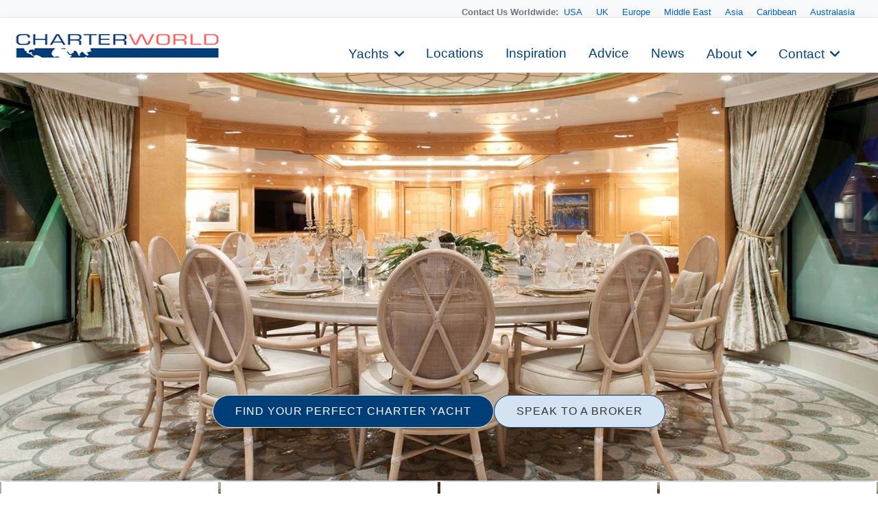

--- FILE ---
content_type: text/css
request_url: https://www.charterworld.com/static/style/cw3.production.css?1021
body_size: 9369
content:
button,hr,input{overflow:visible;}audio,canvas,progress,video{display:inline-block;}progress,sub,sup{vertical-align:baseline;}html{font-family:sans-serif;line-height:1.15;-ms-text-size-adjust:100%;-webkit-text-size-adjust:100%;font-size:62.5%;}body{font-size:1.5em;line-height:1.6;font-weight:400;font-family:Raleway,HelveticaNeue,"Helvetica Neue",Helvetica,Arial,sans-serif;color:#222;margin:0;}h1{font-size:4rem;line-height:1.2;letter-spacing:-.1rem;margin:.67em 0;}figure{margin:1em 40px;}hr{box-sizing:content-box;height:0;margin-top:3rem;margin-bottom:3.5rem;border-top:1px solid #E1E1E1;border-width:0;}code,kbd,pre,samp{font-family:monospace,monospace;font-size:1em;}a{background-color:transparent;-webkit-text-decoration-skip:objects;color:#1EAEDB;}a:active,a:hover{outline-width:0;}abbr[title]{border-bottom:none;text-decoration:underline dotted;}b,strong{font-weight:bolder;}dfn{font-style:italic;}mark{background-color:#ff0;color:#000;}small{font-size:80%;}sub,sup{font-size:75%;line-height:0;position:relative;}sub{bottom:-.25em;}sup{top:-.5em;}audio:not([controls]){display:none;height:0;}img{border-style:none;}svg:not(:root){overflow:hidden;}button,input,optgroup,select,textarea{font-family:sans-serif;font-size:100%;line-height:1.15;margin:0;}button,select{text-transform:none;}[type=submit],[type=reset],button,html [type=button]{-webkit-appearance:button;}[type=button]::-moz-focus-inner,[type=reset]::-moz-focus-inner,[type=submit]::-moz-focus-inner,button::-moz-focus-inner{border-style:none;padding:0;}[type=button]:-moz-focusring,[type=reset]:-moz-focusring,[type=submit]:-moz-focusring,button:-moz-focusring{outline:ButtonText dotted 1px;}fieldset{border:1px solid silver;border-width:0;margin:0 2px;padding:0;}legend{box-sizing:border-box;color:inherit;display:table;max-width:100%;white-space:normal;padding:0;}textarea{overflow:auto;min-height:65px;padding-top:6px;padding-bottom:6px;}[type=checkbox],[type=radio]{box-sizing:border-box;padding:0;}[type=number]::-webkit-inner-spin-button,[type=number]::-webkit-outer-spin-button{height:auto;}[type=search]{-webkit-appearance:textfield;outline-offset:-2px;}[type=search]::-webkit-search-cancel-button,[type=search]::-webkit-search-decoration{-webkit-appearance:none;}::-webkit-file-upload-button{-webkit-appearance:button;font:inherit;}summary{display:list-item;}.container{position:relative;width:100%;max-width:960px;box-sizing:border-box;margin:0 auto;padding:0 20px;}.column,.columns{width:100%;float:left;box-sizing:border-box;}h1,h2,h3,h4,h5,h6{margin-top:0;margin-bottom:2rem;font-weight:300;}h2{font-size:3.6rem;line-height:1.25;letter-spacing:-.1rem;}h3{font-size:3rem;line-height:1.3;letter-spacing:-.1rem;}h4{font-size:2.4rem;line-height:1.35;letter-spacing:-.08rem;}h5{font-size:1.8rem;line-height:1.5;letter-spacing:-.05rem;}h6{font-size:1.5rem;line-height:1.6;letter-spacing:0;}p{margin-top:0;}a:hover{color:#0FA0CE;}.button,button,input[type=button],input[type=reset],input[type=submit]{display:inline-block;height:38px;color:#555;text-align:center;font-size:11px;font-weight:600;line-height:38px;letter-spacing:.1rem;text-transform:uppercase;text-decoration:none;white-space:nowrap;background-color:transparent;border-radius:4px;border:1px solid #bbb;cursor:pointer;box-sizing:border-box;padding:0 30px;}.button:focus,.button:hover,button:focus,button:hover,input[type=button]:focus,input[type=button]:hover,input[type=reset]:focus,input[type=reset]:hover,input[type=submit]:focus,input[type=submit]:hover{color:#333;outline:0;border-color:#888;}.button.button-primary,button.button-primary,input[type=button].button-primary,input[type=reset].button-primary,input[type=submit].button-primary{color:#FFF;background-color:#33C3F0;border-color:#33C3F0;}.button.button-primary:focus,.button.button-primary:hover,button.button-primary:focus,button.button-primary:hover,input[type=button].button-primary:focus,input[type=button].button-primary:hover,input[type=reset].button-primary:focus,input[type=reset].button-primary:hover,input[type=submit].button-primary:focus,input[type=submit].button-primary:hover{color:#FFF;background-color:#1EAEDB;border-color:#1EAEDB;}input[type=email],input[type=number],input[type=password],input[type=search],input[type=tel],input[type=text],input[type=url],select,textarea{height:38px;background-color:#fff;border:1px solid #D1D1D1;border-radius:4px;box-shadow:none;box-sizing:border-box;padding:6px 10px;}input[type=email],input[type=number],input[type=password],input[type=search],input[type=tel],input[type=text],input[type=url],textarea{-webkit-appearance:none;-moz-appearance:none;appearance:none;}input[type=email]:focus,input[type=number]:focus,input[type=password]:focus,input[type=search]:focus,input[type=tel]:focus,input[type=text]:focus,input[type=url]:focus,select:focus,textarea:focus{border:1px solid #33C3F0;outline:0;}label,legend{display:block;margin-bottom:.5rem;font-weight:600;}input[type=checkbox],input[type=radio]{display:inline;}label>.label-body{display:inline-block;margin-left:.5rem;font-weight:400;}ul{list-style:circle inside;}ol{list-style:decimal inside;}ol,ul{padding-left:0;margin-top:0;}ol ol,ol ul,ul ol,ul ul{font-size:90%;margin:1.5rem 0 1.5rem 3rem;}code{font-size:90%;white-space:nowrap;background:#F1F1F1;border:1px solid #E1E1E1;border-radius:4px;margin:0 .2rem;padding:.2rem .5rem;}pre>code{display:block;white-space:pre;padding:1rem 1.5rem;}td,th{text-align:left;border-bottom:1px solid #E1E1E1;padding:12px 15px;}td:first-child,th:first-child{padding-left:0;}td:last-child,th:last-child{padding-right:0;}fieldset,input,select,textarea{margin-bottom:1.5rem;}blockquote,dl,figure,form,ol,p,pre,table,ul{margin-bottom:2.5rem;}.u-full-width{width:100%;box-sizing:border-box;}.u-max-full-width{max-width:100%;box-sizing:border-box;}.u-pull-left{float:left;}.container:after,.row:after,.u-cf{content:"";display:table;clear:both;}.slick-slider{position:relative;display:block;box-sizing:border-box;-webkit-user-select:none;-moz-user-select:none;-ms-user-select:none;user-select:none;-webkit-touch-callout:none;-khtml-user-select:none;-ms-touch-action:pan-y;touch-action:pan-y;-webkit-tap-highlight-color:transparent;}.slick-list{position:relative;display:block;overflow:hidden;margin:0;padding:0;}.slick-list:focus{outline:none;}.slick-list.dragging{cursor:hand;}.slick-slider .slick-track,.slick-slider .slick-list{-webkit-transform:translate3d(0,0,0);-moz-transform:translate3d(0,0,0);-ms-transform:translate3d(0,0,0);-o-transform:translate3d(0,0,0);transform:translate3d(0,0,0);}.slick-track{position:relative;top:0;left:0;display:block;}.slick-track:before,.slick-track:after{display:table;content:'';}.slick-track:after{clear:both;}.slick-slide{display:none;float:left;height:100%;min-height:1px;}.slick-slide.dragging img{pointer-events:none;}.slick-vertical .slick-slide{display:block;height:auto;border:1px solid transparent;}menu,article,aside,details,footer,header,nav,section,figcaption,figure,main,.slick-slide img,.slick-initialized .slick-slide{display:block;}[hidden],template,.slick-slide.slick-loading img,.slick-arrow.slick-hidden{display:none;}li,.button,button{margin-bottom:1rem;}.u-pull-right,[dir='rtl'] .slick-slide{float:right;}.slick-loading .slick-track,.slick-loading .slick-slide{visibility:hidden;}@media min-width400px{.container{width:85%;padding:0;}}@media min-width550px{.container{width:80%;}.column,.columns{margin-left:4%;}.column:first-child,.columns:first-child{margin-left:0;}.one.column,.one.columns{width:4.66666666667%;}.two.columns{width:13.3333333333%;}.three.columns{width:22%;}.five.columns{width:39.3333333333%;}.seven.columns{width:56.6666666667%;}.nine.columns{width:74%;}.ten.columns{width:82.6666666667%;}.eleven.columns{width:91.3333333333%;}.twelve.columns{width:100%;margin-left:0;}.offset-by-one.column,.offset-by-one.columns{margin-left:8.66666666667%;}.offset-by-two.column,.offset-by-two.columns{margin-left:17.3333333333%;}.offset-by-three.column,.offset-by-three.columns{margin-left:26%;}.offset-by-five.column,.offset-by-five.columns{margin-left:43.3333333333%;}.offset-by-seven.column,.offset-by-seven.columns{margin-left:60.6666666667%;}.offset-by-nine.column,.offset-by-nine.columns{margin-left:78%;}.offset-by-ten.column,.offset-by-ten.columns{margin-left:86.6666666667%;}.offset-by-eleven.column,.offset-by-eleven.columns{margin-left:95.3333333333%;}h1{font-size:5rem;}h2{font-size:4.2rem;}h3{font-size:3.6rem;}h4{font-size:3rem;}h5{font-size:2.4rem;}h6{font-size:1.5rem;}.four.columns,.one-third.column{width:30.6666666667%;}.six.columns,.one-half.column{width:48%;}.eight.columns,.two-thirds.column{width:65.3333333333%;}.offset-by-four.column,.offset-by-four.columns,.offset-by-one-third.column,.offset-by-one-third.columns{margin-left:34.6666666667%;}.offset-by-six.column,.offset-by-six.columns,.offset-by-one-half.column,.offset-by-one-half.columns{margin-left:52%;}.offset-by-eight.column,.offset-by-eight.columns,.offset-by-two-thirds.column,.offset-by-two-thirds.columns{margin-left:69.3333333333%;}} /* min vers normalize, skeleton, slick css */

body {
  color: #344152;
  font-family: "Muli", helvetica, clean, sans-serif;
  font-weight: 300;
}

h1, h2, h3, h4, h5, h6 {
  font-weight: 400;
  line-height: 1;
}

@media (min-width: 550px) {
  h1 {
    font-size: 4.0rem;
  }
  h2 {
    font-size: 3.6rem;
  }
  h3 {
    font-size: 3.0rem;
  }
  h4 {
    font-size: 2.4rem;
  }
  h5 {
    font-size: 1.8rem;
  }
  h6 {
    font-size: 1.5rem;
  }
}

a {
  color: #285eb4;
}

a:hover, a.current {
  color: #ea2b00;
}

.video {
  position: absolute;
  top: 0;
  left: 0;
  z-index: -1;
  width: 100%;
  height: 100%;
  overflow: hidden;
}

.screen {
  position: absolute;
  top: 0;
  right: 0;
  bottom: 0;
  left: 0;
  z-index: -1;
  margin: auto;
}

#bg,#bg-preload-wrapper {
  position: absolute;
  top: 0;
  left: 0;
  right: 0;
  bottom: 0;
  z-index: -1;
}

#bg-preload-wrapper, .bg-preload-wrapper {
  overflow: hidden;
  z-index:0;
}

#bg-preload {
  position:absolute;
  background-position: center center;
  background-repeat: no-repeat;
  background-size: cover;
  filter:blur(5px) saturate(1);
  left: -20px;
  right:-20px;
  top:-20px;
  bottom:-20px;
}

.bg-preload {
  position:absolute;
  background-position: center center;
  background-repeat: no-repeat;
  background-size: cover;
  filter:brightness(.2);
  left: 0px;
  right:0px;
  top:0px;
  bottom:0px;
}

.slick-list, .slick-track, .bg-slider {
  position: relative;
  top: 0;
  width: 100%;
  height: 100%;
}

.bg-slider-img,.bg-slider-dark {
  background-position: center center;
  background-repeat: no-repeat;
  background-size: cover;
  width: 100%;
  height: 100%;
}

.bg-slider-dark {
  position:absolute;
  z-index: -1;
  filter:brightness(.2);
}

.no-large {
  background-repeat: no-repeat;
  background-size: auto;
}

.heading {
  position: absolute;
  top: 50px;
  left: 8px;
  right: 8px;
  color: #fff;
  z-index: 1;
}

.heading h1 {
  margin: 0;
}

.heading .byline {
  font-size: 1.3em;
  line-height: 1.1;
}

h1>span.heading-extra {
  font-size: 0.6em;
}

.hide-quick-enquiry #form-enquiry {
  display: none;
}

@media (min-width: 750px) {
  .heading {
    position: absolute;
    top: 106px;
    left: 8px;
    right: 25%;
  }
}

@media (min-width: 1000px) {
  .heading {
    right: 50%;
  }

  .hide-quick-enquiry #form-enquiry {
    display: block;
  }
}

.untransparent-hover {
  opacity: 0.8;
}

.untransparent-hover:hover {
  opacity: 1;
}

p {
  text-align: justify;
}

.container {
  width: 100%;
  max-width: 100%;
  padding: 0;
}

.column, .columns {
  position: relative;
  padding: 0 2px 4px 2px;
}

.carousel-slider {
  position: relative;
  background-position: center center;
  background-repeat: no-repeat;
  background-size: cover;
  color: #fff;
  width: 100%;
  height: 90%;
}

.carousel-slider img {
  width: 100%;
  height: 90%;
}

.caption {
  position: absolute;
  bottom: 0;
  left: 0;
  right: 0;
  background: rgba(0, 0, 0, 0.5);
  z-index: 1;
  color: #fff;
}

.bg-slider-img>.caption {
  bottom: 8px;
  left: 8px;
  background: none;
}

.caption a {
  color:#fff;
  text-decoration:none;
}

.page-yacht .bg-slider-img>.caption {
  bottom: 40px;
}

@media (min-width: 750px) {
  .bg-slider-img>.caption {
    bottom: 53px;
    left: 8px;
    background: none;
  }
  .page-yacht .bg-slider-img>.caption {
    bottom: 53px;
  }
}

.carousel-container {
  position: relative;
  width: 100%;
  height: 90%;
}

@media (min-width: 550px) {
  .carousel-container>.caption {
    right: 1px;
  }
}

.gallery-paging, .gallery-more, .gallery-about {
  margin-top: 1em;
}

.module-wrapper {
  margin-bottom:1em;
}

.gallery>.caption {
  padding-top: 0.6em;
}

.caption>h5, .caption>span {
  display: block;
  margin: 0 8px 8px 8px;
  line-height:1.3
}

.caption h5 {
  line-height: 1;
  margin: 8px 8px 0 8px;
}

.caption h5 span {
  font-weight: 300;
  font-size: 0.9em;
  margin-left: 0.3em;
}

.columns .header {
  position: absolute;
  top: 0;
  left: 0;
  right: 0;
  z-index: 1;
}

.columns .header h4, .columns .header h1 {
  color: #fff;
  margin: 8px;
}

.panel-top .columns .header {
  bottom: 0;
  background: #fff;
  z-index: 2;
}

.columns .header h1 {
  color: #000;
}

.columns .header h4 {
  font-size: 1.2em;
  font-weight: 300;
}

.columns .header h4 a, .columns .header h1 a {
  color: #fff;
  text-decoration: none;
}

.offset-by-one.columns {
  padding: 2px;
}

.offset-by-two.columns {
  padding: 2px;
}

.offset-by-three.columns {
  padding: 2px;
}

.offset-by-four.columns {
  padding: 2px;
}

@media (min-width: 400px) {
  .container {
    width: 100%;
    padding: 0;
  }
}

@media (min-width: 550px) {
  .container {
    width: 100%;
  }
  .one.column, .one.columns {
    width: 16.66666666%;
    margin-left: 0;
  }
  .two.columns {
    width: 33.33333333%;
    margin-left: 0;
  }
  .three.columns {
    width: 50%;
    margin: 0;
  }
  .four.columns {
    width: 100%;
    margin-left: 0;
  }
  #menu-full .four.columns {
    width: 50%;
    margin-left: 0;
  }
  .six.columns {
    width: 100%;
    margin: 0;
  }
  .seven.columns {
    width: 100%;
    margin: 0;
  }
  .eight.columns {
    width: 100%;
    margin: 0;
  }
  .nine.columns {
    width: 100%;
    margin: 0;
  }
  .ten.columns {
    width: 100%;
    margin: 0;
  }
  .offset-by-one.columns {
    margin-left: 0;
  }
  .offset-by-two.columns {
    margin-left: 0;
  }
  .offset-by-three.columns {
    margin-left: 0;
  }
  .offset-by-four.columns {
    margin-left: 0;
  }
}

@media (min-width: 750px) {
  .four.columns {
    width: 33.3333333333%;
    margin-left: 0;
  }
  #menu-full .four.columns {
    width: 33.3333333333%;
    margin-left: 0;
  }
  .six.columns {
    width: 50%;
    margin: 0;
  }
}

@media (min-width: 1000px) {
  .container {
    width: 100%;
  }
  .one.column, .one.columns {
    width: 8.333333333%;
    margin-left: 0;
  }
  .two.columns {
    width: 16.66666666%;
    margin-left: 0;
  }
  .three.columns {
    width: 25%;
    margin: 0;
  }
  .four.columns {
    width: 33.33333333%;
    margin-left: 0;
  }
  .six.columns {
    width: 50%;
    margin: 0;
  }
  .seven.columns {
    width: 58.333333333333%;
    margin: 0;
  }
  .eight.columns {
    width: 66.666666666666%;
    margin: 0;
  }
  .nine.columns {
    width: 75%;
    margin: 0;
  }
  .ten.columns {
    width: 83.33333333333333%;
    margin: 0;
  }
  .offset-by-one.columns {
    margin-left: 8.333333333%;
  }
  .offset-by-two.columns {
    margin-left: 16.66666666%;
  }
  .offset-by-three.columns {
    margin-left: 25%;
  }
  .offset-by-four.columns {
    margin-left: 33.3333333%;
  }
}

#content {
  background: none;
  margin: 100vh auto 8px auto;
}

@media (min-width: 750px) {
  #content {
  margin-top: calc(100vh - 45px);
  }
}

.higher-content #content {
  margin-top: 80vh;
  margin-bottom:0;
}

.row {
  background: #fff;
  padding: 0 2px;
}

.page-lite #target {
  padding-top: 4px;
}

#content img, #target img {
  max-width: 100%;
  height: auto;
}

#panel {
  padding-top: 4px;
}

.row.panel-top {
  background: none;
}

.panel-top .carousel {
  -webkit-box-shadow: 0 0 11px -2px rgba(0, 0, 0, 0.5);
  -moz-box-shadow: 0 0 11px -2px rgba(0, 0, 0, 0.5);
  box-shadow: 0 0 11px -2px rgba(0, 0, 0, 0.5);
}

.panel-top .columns {
  opacity: 0.8;
}

.panel-top .columns .header h4, .panel-top .columns .header h4 a, .panel-top .columns .header h1, .panel-top .columns .header h1 a {
  color: #285eb4;
}

.panel-top .carousel-slider {
  background: #fff!important;
}

.panel-top .columns:hover, .panel-top .columns.highlight {
  opacity: 1;
}

#panel {
  display:none;
}

@media (min-width: 1000px) {
  #panel {
    display:block;
  }
}

.button, button, input[type="submit"], input[type="reset"], input[type="button"] {
  border-radius: 0;
}

input[type="email"], input[type="number"], input[type="search"], input[type="text"], input[type="tel"], input[type="url"], input[type="password"], textarea, select {
  font-weight: 300;
  color: #344152;
  border-radius: 0;
}

input[type="email"]:focus, input[type="number"]:focus, input[type="search"]:focus, input[type="text"]:focus, input[type="tel"]:focus, input[type="url"]:focus, input[type="password"]:focus, textarea:focus, select:focus {
  border: 1px solid #285eb4;
  outline: 0;
}

#share {
  position: absolute;
  background: rgb(0, 0, 0);
  background: rgba(0, 0, 0, 0.5);
  bottom: 0;
  right: 4px;
  z-index: 50;
  position: fixed;
  height: 32px;
}

.share-icon {
  display:inline-block;
  background: url('https://www.charterworld.com/static/images/i.png') no-repeat;
  overflow: hidden;
  text-indent: -9999px;
  text-align: left;
  width:32px;
  height:32px;
}

.sm-f {
  background-position: 0 -64px;
}

.sm-i {
  background-position: 0 -96px;
}

.sm-s {
  background-position: 0 -128px;
}

.sm-t {
  background-position: 0 -160px;
}

@media (min-width: 750px) {
  #share {
    height: auto;
    width: 32px;
    top: 60%;
    right: 0;
    bottom: auto;
    -webkit-box-shadow: 0 0 11px -2px rgba(0, 0, 0, 0.5);
    -moz-box-shadow: 0 0 11px -2px rgba(0, 0, 0, 0.5);
    box-shadow: 0 0 11px -2px rgba(0, 0, 0, 0.5);
  }
  .share-icon {
    display:block;
  }
}

.slick-prev, .slick-next {
  font-size: 0;
  line-height: 0;
  position: absolute;
  top: 50%;
  left: 8px;
  display: block;
  width: 32px;
  height: 32px;
  padding: 0;
  cursor: pointer;
  color: transparent;
  border: none;
  outline: none;
  background: transparent;
  opacity: .6;
  border-radius: initial;
  z-index: 1;
  background: url('https://www.charterworld.com/static/images/i.png') no-repeat;
  overflow:hidden;
}

.slick-prev {
  left: 8px;
  background-position:0 0;
}

.slick-next {
  right: 8px;
  left: auto;
  background-position:0 -32px;
}

.slick-arrow:hover, .slick-arrow.highlight {
  opacity: 1;
}

.slick-prev.slick-disabled, .slick-next.slick-disabled {
  opacity: .1;
}

.larger {
  font-size: 1.2em;
  font-weight: 400;
  line-height: 1.3;
}

.gallery {
  position: relative;
  display: inline-block;
}

.gallery img {
  max-width: 100%!important;
  height: auto!important;
  width: auto!important;
  cursor: url('https://www.charterworld.com/static/images/zoomin.cur'), pointer !important;
}

.yacht-gallery {
  line-height: 0.8;
  margin: 0;
}

.yacht-gallery .gallery {
  width: 100%!important;
  height: 90%!important;
}

.yacht-gallery .gallery .shape-holder {

}

.yacht-gallery .gallery .small-image,.carousel-slider .small-image {
position:absolute;
left:50%;
top:50%;
transform: translate(-50%, -50%);
width:auto!important;
height:auto!important;
max-width:100%!important;
max-height:100%!important;
}

.yacht-gallery .gallery img {
  width: 100%!important;
  height: 90%!important;
}

.gallery .zoom {
  display: block;
  position: absolute;
  top: 8px;
  right: 8px;
  width: 23px;
  height: 23px;
  background: url('https://www.charterworld.com/static/images/zoomer.png') no-repeat;
  z-index: 2;
}

.twelve.columns h2 {
  margin-top:0.5em;
}

.tall .carousel-container {
  height: 150%;
}

.tall .carousel-slider {
  height: 150%;
}

.tall .carousel-slider img {
  height: 150%;
}

.align-right {
  text-align: right;
}

@media (min-width: 1000px) {
  .page-main {
    padding-right: 16px;
  }
}

header {
  position: fixed;
  top: 0px;
  right: 0px;
  bottom: 0px;
  left: 0px;
  line-height: 1;
  z-index: 99;
  -webkit-box-shadow: 0 0 11px -2px rgba(0, 0, 0, 0.5);
  -moz-box-shadow: 0 0 11px -2px rgba(0, 0, 0, 0.5);
  box-shadow: 0 0 11px -2px rgba(0, 0, 0, 0.5);
  padding: 0;
  border: 8px solid #fff;
  height: 26px;
}

@media (min-width: 750px) {
  header {
    top: 40px;
    height: 42px;
  }
  header.scroll {
    position: absolute;
  }
  header.static {
    position: fixed;
    top: 0;
    -webkit-box-shadow: 0 0 11px -2px rgba(0, 0, 0, 0.5);
    -moz-box-shadow: 0 0 11px -2px rgba(0, 0, 0, 0.5);
    box-shadow: 0 0 11px -2px rgba(0, 0, 0, 0.5);
  }
}

#nav-header {
  position: relative;
  list-style: none;
  padding: 0;
  height: 26px;
  line-height: 26px;
  font-size: 1.1em;
  margin: 0;
  width: 100%;
  z-index: 1;
  text-align: right;

  white-space: nowrap;
  overflow: hidden;
}

@media (min-width: 750px) {
  #nav-header {
    height: 42px;
    line-height: 42px;
  }
}

@media (min-width: 1200px) {
  #nav-header {
    font-size: 1.2em;
  }
}

.menu-home {
  position: absolute;
  left: 0;
  padding: 0;
  margin: 0;
  z-index: -1;
  text-align: left;
  right: 96px;
  min-width: 150px;
  background: #fff;
  line-height: 1;
}

.menu-home img {
  height: 26px;
  width: auto;
}

@media (min-width: 400px) {
  .menu-home img {
    width: 198px;
  }
}

@media (min-width: 750px) {
  .menu-home {
    right: 150px;
  }
  .menu-home img {
    width: 320px;
    height: 42px;
  }
}

.menu-item {
  display: inline-block;
  margin: 0;
  background: #fff;
  height: 26px;
  padding-right: 14px;
}

.menu-item a {
  display: inline-block;
  height: 26px;
}

@media (min-width: 750px) {
  .menu-item {
    height: 42px;
  }
  .menu-item a {
    height: 42px;
  }
}

.menu-stick {
  position: absolute;
}

.menu-item-stick {
  padding-right: 10px;
}

.responsive-menu-init .menu-item {
  display: inline-block;
}

.responsive-menu-init .menu-item-stick {
  display: inline-block;
}

@media (min-width: 1200px) {
  .menu-item {
    padding-right: 20px;
  }
}

.has-priority {
  display: none;
}

@media (min-width: 1000px) {
  .has-priority {
    display: inline-block;
  }
}

.priority-control {
  display: none;
}

.menu-search, .menu-control {
  display: inline-block;
  margin: 0;
  width: 26px;
  height: 26px;
  position: relative;
  background: rgb(0, 0, 0);
  background: rgba(0, 0, 0, 0.4);
}

.menu-search:hover, .menu-control:hover {
  background: rgba(234, 43, 0);
  background: rgba(234, 43, 0, 0.7);
}

.menu-search {
  border-right: 10px solid #fff;
}

.button-menu, .button-search, input[type="submit"].button-search {
  display: inline-block;
  width: 26px;
  height: 26px;
  background: url('https://www.charterworld.com/static/images/i.png') no-repeat;
  text-indent: -9999px;
  white-space: nowrap;
  text-align: initial;
  padding: 0;
  border-radius: 0px;
  background-position:0 -200px;
}

.button-search, input[type="submit"].button-search {
  background-image: url('https://www.charterworld.com/static/images/i.png');
  background-position:0 -242px;
}

@media (min-width: 750px) {
  .menu-search, .menu-control {
    height: 42px;
  }
  .button-menu, .button-search {
    margin: 0;
    padding: 0;
    height: 42px;
    background-position:0 -192px;
  }
  .button-search {
    background-position:0 -234px;
  }
}

@media (min-width: 1000px) {
  .menu-search {
    border-right: 14px solid #fff;
  }
}

@media (min-width: 1200px) {
  .menu-search {
    border-right: 20px solid #fff;
  }
}

.responsive-menu-init .menu-search, .responsive-menu-init .menu-control {
  display: inline-block;
}

.button-search {
  border: 0px!important;
}

#menu-full {
  position: absolute;
  right: -8px;
  left: -8px;
  -webkit-box-shadow: 0 11px 11px -11px rgba(0, 0, 0, 0.5);
  -moz-box-shadow: 0 11px 11px -11px rgba(0, 0, 0, 0.5);
  box-shadow: 0 11px 11px -11px rgba(0, 0, 0, 0.5);
}

#menu-full .row {
  padding: 8px 6px 0 6px;
}

#menu-full .menu-search, #menu-full .menu-control {
  display: none;
}

.noscroll {
  overflow-y: hidden;
}

.scrolly {
  overflow-y: scroll;
}

li.section-heading {
  font-weight: bold;
}

#menu-full ul, #footer-navigation ul {
  margin-bottom: 1em;
}

#responsive-links {
  font-size: 1.1em;
  text-align: right;
  margin-bottom: 0!important;
}

@media (min-width: 1200px) {
  #responsive-links {
    font-size: 1.2em;
  }
}

#responsive-links li {
  display: none;
  padding-right: 20px;
}

#responsive-links li.menu-full-show {
  display: inline-block;
}

footer {
  line-height: 1;
  background: #fff;
  display: block;
  margin: 40px 0 16px 0;
}

header a, footer a, .box-menu a {
  text-decoration: none;
}

header ul {
  list-style: none;
  margin: 0;
}

.box-menu {
  line-height:1;
}

header ul li:last-child, footer ul li:last-child {
  margin: 0;
}

.footer-header {
  text-align: center;
}

.modules-grid-footer {
  margin:0 0 1em 0;
  text-align: center;
}

footer ul {
  list-style: none;
  margin: 0;
}

#footer-company-information {
  font-size: 0.9em;
  margin-top: 1em;
}

#footer-company-information .columns {
  margin-bottom: 0.5em;
}

#footer-disclaimer {
  font-size: 0.8em;
}

#form-search {
  position: absolute;
  top: 60%;
  left: 0;
  right: 0;
  padding: 0 2px;
  display: block;
  line-height: 1;
  z-index: 2;
}

.default-search-off #form-search {
  display: none;
}

#form-search.static {
  position: fixed;
  top: 106px;
  z-index: 25;
}

#form-search.focus {
  position: fixed;
  top: 106px;
}

#form-search .row {
  padding: 0;
  margin: 0 4px;
  -webkit-box-shadow: 0 0 11px -2px rgba(0, 0, 0, 0.5);
  -moz-box-shadow: 0 0 11px -2px rgba(0, 0, 0, 0.5);
  box-shadow: 0 0 11px -2px rgba(0, 0, 0, 0.5);
  border-radius: 8px;
  background: #fff;
}

#form-search .columns, #form-search .column {
  padding: 0;
}

#form-search .six.columns {
  padding: 8px 0 8px 8px;
  width: 80%;
  border-radius: 8px 0 0 8px;
}

#form-search .form-has-price {
  display: none;
}

#form-search-button {
  border-radius: 0 8px 8px 0;
  border: none;
  text-transform: none;
  font-size: 0.9em;
  font-weight: 300;
  width: 100%;
  margin: 0;
  padding: 0;
  height: 54px;
  background-image: url('https://www.charterworld.com/static/images/search-white.png');
  background-repeat: no-repeat;
  background-position: center center;
  text-indent: -9999px;
  white-space: nowrap;
}

#form-search .two.columns.form-has-button {
  width: 20%;
  text-align: center;
  padding: 0;
}

@media (min-width: 400px) {
  #form-search .form-has-price {
    display: none;
  }
  #form-search .six.columns {
    width: 80%;
    margin: 0;
  }
  #form-search .two.columns.form-has-button {
    width: 20%;
    margin: 0;
    padding: 0;
  }
  #form-search .four.columns.form-has-price {
    padding-right: 0;
    display: none;
  }
}

@media (min-width: 550px) {
  #form-search {
    top: 75%;
  }
  #form-search .row {
    padding: 0;
    width: 50%;
    min-width: 500px;
    margin: 0 auto;
  }
  #form-search.static .row, .default-search-off #form-search .row {
    margin-right: 4px;
  }
}

@media (min-width: 750px) {
  #form-search.static {
    top: 70px;
  }
  #form-search.focus {
    top: 106px;
  }
  #form-search .six.columns {
    width: 50%;
    margin: 0;
  }
  #form-search .four.columns.form-has-button {
    width: 33.333333333%;
    margin: 0;
  }
  #form-search .two.columns.form-has-button {
    width: 16.666666666%;
    margin: 0;
  }
  #form-search .columns:first-of-type {

  }
  #form-search .four.columns.form-has-price {
    display: block;
  }
  #form-search .row {
    min-width: 600px;
  }
}

#form-search h4 {
  color: #fff;
  margin: 4px;
  font-size: 1.2em;
  font-weight: 300;
}

#form-search form {
  margin: 0;
}

#form-search input[type="text"] {
  margin: 0;
  font-size: 1.2em;
  border: none;
  color: #999;
  font-weight: 300;
  background: none;
}

#form-search select {
  padding-left: 0;
}

#form-search input[type="text"]:focus, #form-search input[type="text"]:hover {
  color: #333;
}

#form-search-yacht {
  width: 100%;
}

#form-search-link {
  color: #fff;
  position: absolute;
  bottom: -20px;
  left: -50px;
  text-align: right;
  right: 6px;
  font-size: 0.9em;
}

#form-search-link:hover, #form-search-link:focus {
  text-decoration: none;
}

.search-typeahead {
  width: 100%;
}

.typeahead, .tt-query, .tt-hint {
  width: 100%;
  padding: 8px 12px;
  font-size: 1.2em;
  outline: none;
}

.typeahead {
  background-color: #fff;
}

.tt-hint {
  color: #999
}

.tt-menu {
  width: 100%;
  margin: 8px 0;
  padding: 8px 0;
  background-color: #fff;
}

.tt-suggestion {
  padding: 3px 20px;
  font-size: 18px;
  line-height: 24px;
}

.tt-suggestion:hover {
  cursor: pointer;
  color: #fff;
  background-color: #0097cf;
}

.tt-suggestion.tt-cursor {
  color: #fff;
  background-color: #0097cf;
}

.tt-suggestion p {
  margin: 0;
}

.gist {
  font-size: 14px;
}

.box-style, .extra-specifications {
  background: #eee;
  padding: 8px;
  border: 1px solid #d1d1d1;
}

#form-enquiry h4 {
  margin: 0 0 4px 0;
}

#form-enquiry form {
  margin: 0;
}

#form-enquiry input[type="text"], #form-enquiry textarea {
  width: 100%;
  margin-bottom: 8px;
}

#form-enquiry textarea.expand {
  height: 150px;
}

#form-enquiry input[type="submit"] {
  margin-bottom: 0;
  text-transform: none;
  font-size: 0.9em;
  font-weight: 300;
}

.do-categories {
  width: 100%;
  margin: 0;
  text-transform: none;
  font-size: 0.9em;
  font-weight: 300;
}

.categories-expanded {
  height: 200px;
}

.button-primary {
  margin: 0;
  text-transform: none;
  font-size: 0.9em;
  font-weight: 300;
}

#form-enquiry .button-primary {
  width: 100%;
}

.to-do {
  background: yellow;
}

.button-wishlist {
  display: inline-block;
  width: 32px;
  height: 32px;
  background-image: url('https://www.charterworld.com/static/images/favourite.png');
  background-repeat: no-repeat;
  background-position: center center;
  text-indent: -9999px;
  white-space: nowrap;
  text-align: initial;
  padding: 0;
  width: 38px;
  height: 38px;
  float: right;
}

.button-enquire {
  width: auto;
  padding: 0 4px;
}

.specifications {
  margin-bottom:2.5rem;
}

.extra-specifications {
  width:100%;
}

.specifications table {
  margin-bottom: 0;
}

.specifications th, .specifications td, .extra-specifications th, .extra-specifications td {
  padding: 4px 4px;
  text-align: left;
  border-bottom: 1px solid #ccc;
  font-size: 0.9em;
  vertical-align:top;
}

.specifications th {
  width: 33%;
}

.extra-specifications th {
  width: 50%;
}
@media (min-width: 750px) {
  .specifications th {
    width: 50%;
  }

  .specifications .twelve.columns th {
    width: 25%;
  }
}

.specifications .spec-links tr:last-child th, .specifications .spec-links tr:last-child td, .extra-specifications tr:last-child th, .extra-specifications tr:last-child td {
  border-bottom:0;
}

.testimonial p {
  font-family: Georgia, serif;
  font-size: 1.4em;
  font-weight: 300;
  line-height: 1.5;
  text-align: center;
  margin: 2em 2em;
}

.enquiry-text {
  text-align: center;
  font-weight: 400;
  margin: 1.5em 0 1em 0;
}

.yacht-special {
  margin-top: 0.5em;
}

.special-description, .rates, .special-rate {
  color:#285eb4;
  font-size: 1.3em;
  font-weight: 400;
}

.special-text {
  font-weight:300;
}

#action-area {
  position: fixed;
  bottom: -6px;
  left: 0;
  color: #fff;
  z-index: 2;
}

#action-area a {
  border-radius: 8px 8px 0 0;
  margin-left: 4px;
  -webkit-box-shadow:0px 11px -2px rgba(0, 0, 0, 0.5);
  -moz-box-shadow: 0 0 11px -2px rgba(0, 0, 0, 0.5);
  box-shadow: 0 0 11px -2px rgba(0, 0, 0, 0.5);
}

@media (min-width: 400px) {
  .button-enquire {
    padding: 0 30px;
  }
}

@media (min-width: 750px) {
  #action-area {
    display: block;
    position: absolute;
    top: 106px;
    right: 0;
    bottom: 0;
    left: auto;
    height: 90px;
    z-index: 0;
  }
  #action-area a {
    display: block;
    margin-bottom: 4px;
    right: 0;
    border-radius: 8px 0 0 8px;
    margin-left: 0;
  }
}

.animated {
  animation-duration: 0.5s;
  animation-fill-mode: both;
}

@keyframes fadeOut {
  from {
    opacity: 1;
  }

  to {
    opacity: 0;
  }
}

.fadeOut {
  animation-name: fadeOut;
}

.off { display:none; }

.sitemap ul {
  font-size:100%;
  list-style: none;
}

#breadcrumbs {
  list-style:none;
  margin-bottom:0;
}

#breadcrumbs li {
  display:none;
}

#breadcrumbs li.breadcrumb-responsive {
  display:inline-block;
}

#breadcrumbs li.breadcrumb-responsive:before {
  content: " < ";
}

#breadcrumbs li span.breadcrumbs-divider {
  display:none;
}

@media (min-width: 750px) {
  #breadcrumbs li {
    display:inline-block;
  }
  #breadcrumbs li.breadcrumb-responsive:before {
    content: "";
  }
  #breadcrumbs li span.breadcrumbs-divider {
    display:inline;
  }
}

#menu-section-control {
  display:block;
  float:right;
  line-height:1.3;
}

#menu-section-control .menu-control-full {
  display:none;
}

@media (min-width: 750px) {
  #menu-section-control .menu-control-full {
    display:inline;
  }
}

#section-navigation {
  margin-bottom:0em;
  clear:both;
}

.box-menu ul {
  list-style:none;
  margin-bottom:0;
}

@media (min-width: 550px) {
  .box-menu ul {
    columns: 2;
  }
}

@media (min-width: 1000px) {
  .box-menu ul {
    columns: 3;
  }
}

#menu-section, #section-navigation-footer {
  margin:1em 0;
}

#disclaimer {
  margin-top:1em;
}

#disclaimer p {
  font-size:smaller;
}

.gallery-large-image {
  position:relative;
  display:inline-block;
  line-height:0.9;
}

.product-browse ul {
  list-style: none;
}

.product-browse-alpha {
  font-size:2em;
  font-weight:400;
  text-transform:uppercase;
}

.product-browse-alpha a {
  text-decoration:none;
}

.loading {
  margin: 0 auto;
  width: 40px;
  height: 40px;
  background-color: #fff;
  border-radius: 100%;
  -webkit-animation: sk-scaleout 1.0s infinite ease-in-out;
  animation: sk-scaleout 1.0s infinite ease-in-out;
}

@-webkit-keyframes sk-scaleout {
  0% { -webkit-transform: scale(0) }
  100% {
    -webkit-transform: scale(1.0);
    opacity: 0;
  }
}

@keyframes sk-scaleout {
  0% {
    -webkit-transform: scale(0);
    transform: scale(0);
  } 100% {
    -webkit-transform: scale(1.0);
    transform: scale(1.0);
    opacity: 0;
  }
}

.search-location {
background: #eee;
}

.search-builder {

}

.search-charter {

}

.search-listing {

}

.radio-buttons {
  color: #999;
  font-size: 1.2em;
  font-weight:300;
  margin-top:4px;
  text-align:right;
  margin-left:-50px;
}

.radio-buttons label {
	cursor: pointer;
	position: relative;

  display:inline-block;
  margin:0;
  padding:0;
  font-weight:300;
}

.radio-buttons input[type="radio"] {
	opacity: 0; /* hidden but still tabable */
	position: absolute;

  margin:0;
  padding:0;
}

.radio-buttons input[type="radio"] + span {
  display:inline-block;
	border-radius: 0;

  display:inline-block;
  padding:13px 4px;
  border: 1px solid #ccc;
  margin-right:4px;
  background:#fff;
}

.radio-buttons input[type="radio"] + span:hover {
  color:#333;
}

.radio-buttons input[type="radio"]:checked + span {
  border: 1px solid #333;
  color:#333;
}

.radio-buttons input[type="radio"]:focus + span {

}

.carousel-loading {
filter:opacity(.3);
}

.modules-form form {
  margin:0;
}

.modules-form input[type="text"], .modules-form select, .modules-form textarea{
  max-width: 100%;
  box-sizing: border-box;
  width:100%;
}

.modules-form .button {
  font-weight:400;
  background:#fff;
}

.modules-form-filter {
  padding:0.3em 0 0 0;
}

.modules-form-booking select {
  min-width:auto;
  width:auto;
}

.booking-details {
  display:none;
}

@media (min-width: 750px) {
  .modules-form-filter {
    text-align:center;
  }
  .modules-form input[type="text"] {
    width:50%;
  }
  .modules-form select {
    min-width:33.3333333%;
    width:auto;
  }
  .modules-form textarea{
    width:66.66666666%;
  }
  .modules-form-filter select {
    min-width:48%;
    width:48%;
  }

  .modules-form-booking select {
    min-width:auto;
    width:auto;
  }

  .booking-details {
    display:block;
    padding-right:1em;
  }
}

@media (min-width: 1000px) {
  .modules-form-filter select {
    min-width:19%;
    width:19%;
  }
}

.modules-form-multiselect {
  height:100%;
}

.results-header .columns, .results-footer .columns {
  text-align:center;
  padding:1em 0 1em 0;
}

#footer-follow-links {
  text-align:center;
  padding:0 0 1em 0;
}

#footer-follow-links h5 {
  margin:0 0 0.3em 0;
}

.follow-icon { display: inline-block; background: url('https://www.charterworld.com/static/images/f.png') no-repeat; overflow: hidden; text-indent: -9999px; text-align: left; }
.sm-f-f { background-position: -0px -0px; width: 32px; height: 32px; }
.sm-f-i { background-position: -32px -0px; width: 32px; height: 32px; }
.sm-f-l { background-position: -0px -32px; width: 32px; height: 32px; }
.sm-f-r { background-position: -32px -32px; width: 32px; height: 32px; }
.sm-f-t { background-position: -0px -64px; width: 32px; height: 32px; }
.sm-f-y { background-position: -32px -64px; width: 32px; height: 32px; }

.embed-video {
	position:relative;
	padding-bottom:56.25%;
	padding-top:30px;
	height:0;
	overflow:hidden;
}

.embed-video iframe, .embed-video object, .embed-video embed {
	position:absolute;
	top:0;
	left:0;
	width:100%;
	height:100%;
}

.modules-listing-builder ul {list-style-type: none;}
.modules-listing-builder li {display:inline; padding-right:20px; line-height:200%;}

.cc-window{opacity:1;transition:opacity 1s ease}.cc-window.cc-invisible{opacity:0}.cc-animate.cc-revoke{transition:transform 1s ease}.cc-animate.cc-revoke.cc-top{transform:translateY(-2em)}.cc-animate.cc-revoke.cc-bottom{transform:translateY(2em)}.cc-animate.cc-revoke.cc-active.cc-bottom,.cc-animate.cc-revoke.cc-active.cc-top,.cc-revoke:hover{transform:translateY(0)}.cc-grower{max-height:0;overflow:hidden;transition:max-height 1s}
.cc-link,.cc-revoke:hover{text-decoration:underline}.cc-revoke,.cc-window{position:fixed;overflow:hidden;box-sizing:border-box;font-family:Helvetica,Calibri,Arial,sans-serif;font-size:16px;line-height:1.5em;display:-ms-flexbox;display:flex;-ms-flex-wrap:nowrap;flex-wrap:nowrap;z-index:9999}.cc-window.cc-static{position:static}.cc-window.cc-floating{padding:2em;max-width:24em;-ms-flex-direction:column;flex-direction:column}.cc-window.cc-banner{padding:1em 1.8em;width:100%;-ms-flex-direction:row;flex-direction:row}.cc-revoke{padding:.5em}.cc-header{font-size:18px;font-weight:700}.cc-btn,.cc-close,.cc-link,.cc-revoke{cursor:pointer}.cc-link{opacity:.8;display:inline-block;padding:.2em}.cc-link:hover{opacity:1}.cc-link:active,.cc-link:visited{color:initial}.cc-btn{display:block;padding:.4em .8em;font-size:.9em;font-weight:700;border-width:2px;border-style:solid;text-align:center;white-space:nowrap}.cc-banner .cc-btn:last-child{min-width:140px}.cc-highlight .cc-btn:first-child{background-color:transparent;border-color:transparent}.cc-highlight .cc-btn:first-child:focus,.cc-highlight .cc-btn:first-child:hover{background-color:transparent;text-decoration:underline}.cc-close{display:block;position:absolute;top:.5em;right:.5em;font-size:1.6em;opacity:.9;line-height:.75}.cc-close:focus,.cc-close:hover{opacity:1}
.cc-revoke.cc-top{top:0;left:3em;border-bottom-left-radius:.5em;border-bottom-right-radius:.5em}.cc-revoke.cc-bottom{bottom:0;left:3em;border-top-left-radius:.5em;border-top-right-radius:.5em}.cc-revoke.cc-left{left:3em;right:unset}.cc-revoke.cc-right{right:3em;left:unset}.cc-top{top:1em}.cc-left{left:1em}.cc-right{right:1em}.cc-bottom{bottom:1em}.cc-floating>.cc-link{margin-bottom:1em}.cc-floating .cc-message{display:block;margin-bottom:1em}.cc-window.cc-floating .cc-compliance{-ms-flex:1;flex:1}.cc-window.cc-banner{-ms-flex-align:center;align-items:center}.cc-banner.cc-top{left:0;right:0;top:0}.cc-banner.cc-bottom{left:0;right:0;bottom:0}.cc-banner .cc-message{-ms-flex:1;flex:1}.cc-compliance{display:-ms-flexbox;display:flex;-ms-flex-align:center;align-items:center;-ms-flex-line-pack:justify;align-content:space-between}.cc-compliance>.cc-btn{-ms-flex:1;flex:1}.cc-btn+.cc-btn{margin-left:.5em}
@media print{.cc-revoke,.cc-window{display:none}}@media screen and (max-width:900px){.cc-btn{white-space:normal}}@media screen and (max-width:414px) and (orientation:portrait),screen and (max-width:736px) and (orientation:landscape){.cc-window.cc-top{top:0}.cc-window.cc-bottom{bottom:0}.cc-window.cc-banner,.cc-window.cc-left,.cc-window.cc-right{left:0;right:0}.cc-window.cc-banner{-ms-flex-direction:column;flex-direction:column}.cc-window.cc-banner .cc-compliance{-ms-flex:1;flex:1}.cc-window.cc-floating{max-width:none}.cc-window .cc-message{margin-bottom:1em}.cc-window.cc-banner{-ms-flex-align:unset;align-items:unset}}
.cc-floating.cc-theme-classic{padding:1.2em;border-radius:5px}.cc-floating.cc-type-info.cc-theme-classic .cc-compliance{text-align:center;display:inline;-ms-flex:none;flex:none}.cc-theme-classic .cc-btn{border-radius:5px}.cc-theme-classic .cc-btn:last-child{min-width:140px}.cc-floating.cc-type-info.cc-theme-classic .cc-btn{display:inline-block}
.cc-theme-edgeless.cc-window{padding:0}.cc-floating.cc-theme-edgeless .cc-message{margin:2em 2em 1.5em}.cc-banner.cc-theme-edgeless .cc-btn{margin:0;padding:.8em 1.8em;height:100%}.cc-banner.cc-theme-edgeless .cc-message{margin-left:1em}.cc-floating.cc-theme-edgeless .cc-btn+.cc-btn{margin-left:0}
/*cwv3*/
.post-image img{width:100%;height:auto}body.page-news p img{padding:0}img.centered{display:block;margin:0 auto}img.alignright{padding:0;margin:0 0 8px 8px;display:inline}img.alignleft{padding:0;margin:0 8px 8px 0;display:inline}.alignright{float:right;margin-left:8px}.alignleft{float:left;margin-right:8px}.aligncenter,div.aligncenter{display:block;margin:0 auto;text-align:center}.wp-caption{text-align:left}.wp-caption img{margin:0;padding:0;border:0 none}.wp-caption p.wp-caption-text{margin:0}.aligncenter p.wp-caption-text{text-align:center}.page-news .box-menu ul{columns:1}@media (min-width: 550px){.page-news .box-menu ul{columns:1}}@media (min-width: 1000px){.page-news .box-menu ul{columns:1}}@media (min-width: 550px){.page-news .box-menu > ul{columns:2}}@media (min-width: 1000px){.page-news .box-menu > ul{columns:3}}.page-news .box-menu ul ul{font-size:100%;margin:0}ul.sidebar-widgets{list-style:none;margin-top:4px}ul.sidebar-widgets li{margin-bottom:4px}ul.sidebar-widgets li p,ul.sidebar-widgets li form{margin-bottom:0}.sidebar-form input[type="text"],.sidebar-form textarea{width:100%;margin-bottom:8px}.screen-reader-text{position:absolute;left:-1000em}.pagerbox{margin-bottom:1em}#posts-popular-weekly{margin-top:1em}
/*wpp*/
.wpp-list li{overflow:hidden;float:none;clear:both}.wpp-thumbnail{display:inline;float:left;margin:0 5px 0 0;border:none}.wpp-meta,.post-stats{display:block;font-size:.8em;font-weight:700}
/* muli-300 - latin */
@font-face {
  font-family: 'Muli';
  font-style: normal;
  font-weight: 300;
  src: local('Muli Light'), local('Muli-Light'),
       url('/static/fonts/muli-v12-latin-300.woff2') format('woff2'),
       url('/static/fonts/muli-v12-latin-300.woff') format('woff');
}
/* muli-regular - latin */
@font-face {
  font-family: 'Muli';
  font-style: normal;
  font-weight: 400;
  src: local('Muli Regular'), local('Muli-Regular'),
       url('/static/fonts/muli-v12-latin-regular.woff2') format('woff2'),
       url('/static/fonts/muli-v12-latin-regular.woff') format('woff');
}


